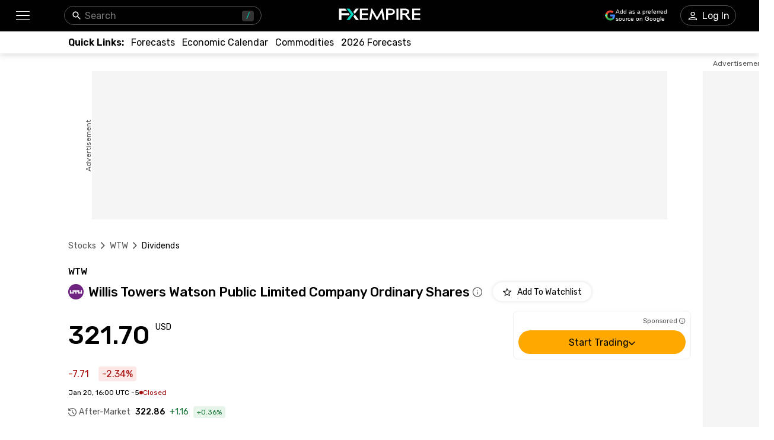

--- FILE ---
content_type: text/javascript
request_url: https://www.fxempire.com/stocks/_next/static/chunks/4314.6f2c749cbf83a0ab.js
body_size: 8388
content:
"use strict";(self.webpackChunk_N_E=self.webpackChunk_N_E||[]).push([[4314],{34314:function(e,n,t){t.r(n),t.d(n,{Dividends:function(){return pe}});var i=t(52322),r=t(8488),a=t(72849),o=t(70984),d=t(53191),l=t(28518),c=t(61115),s=t(6377),u=t(5632),h=t(75757),f=t(47842),v=t(70865),p=t(96670),x=t(54415),g=t(70698),w=t(36846),m=function(e){var n=e.isOpen,t=e.onClick,r=e.buttonProps;return(0,i.jsxs)(x.z,(0,p.Z)((0,v.Z)({display:"flex",alignItems:"center",onClick:t,fontSize:[14,18]},r),{children:[(0,i.jsx)(g.D,{mr:"8px",tealUnderline:!0,children:(0,i.jsx)(s._,{id:n?"ViewLess":"ViewMore"})}),(0,i.jsx)(l.Z,{display:"flex",alignItems:"center",transform:n?"":"rotate(180deg)",transition:"transform 0.15s",children:(0,i.jsx)(w.K,{})})]}))},y=t(27037),b=t(38985),j=t(2784),k=t(26021),_=t(99766),Z=t(98861),C=t(26297),D=t(78472),S=t(92228);function O(){var e=(0,S.Z)(["\n  top: 52px;\n  position: sticky;\n  z-index: ",";\n  background: ",";\n"]);return O=function(){return e},e}var P=(0,k.ZP)(y.hr).withConfig({componentId:"sc-52cfea9b-0"})(O(),Z.K.Toast,_.O.brightPalette.white),I=function(e){var n=e.children,t=e.trProps,r=(0,C.Z)(e,["children","trProps"]),a=(0,j.useRef)(null),o=(0,j.useRef)(0);return(0,j.useEffect)((function(){var e;a.current&&(o.current=(null===(e=a.current)||void 0===e?void 0:e.getBoundingClientRect().top)+window.scrollY)}),[]),(0,j.useEffect)((function(){if(!__IS_MOBILE__){var e=function(){var e=function(e){return e.getBoundingClientRect().height},n=document.getElementById(D.L);if(a.current&&n)if(window.scrollY>o.current-e(a.current)){var t=window.getComputedStyle(n),i=e(n),r=new DOMMatrix(t.transform).m42;a.current.style.transform="translateY(".concat(i+r,"px)")}else a.current.style.transform="translateY(0px)"};return document.addEventListener("scroll",e),function(){return document.removeEventListener("scroll",e)}}}),[]),(0,i.jsx)(P,(0,p.Z)((0,v.Z)({ref:a},r),{children:(0,i.jsx)(y.Tr,(0,p.Z)((0,v.Z)({height:52,display:"flex"},t),{children:n}))}))};function L(){var e=(0,S.Z)(["\n  z-index: ",";\n  position: sticky;\n  display: ",";\n  top: 52px;\n  background: ",";\n"]);return L=function(){return e},e}var A=(0,k.ZP)(y.hr).withConfig({componentId:"sc-7953ee95-0"})(L(),Z.K.TableStickyHeader,(function(e){return e.isShown?"flex":"none"}),_.O.brightPalette.white),T=function(e){var n=e.trProps,t=e.children,r=(0,C.Z)(e,["trProps","children"]);return(0,i.jsx)(A,(0,p.Z)((0,v.Z)({},r),{height:52,children:(0,i.jsx)(y.Tr,(0,p.Z)((0,v.Z)({height:52,display:"flex"},n),{children:t}))}))},q=function(e){var n=e.children,t=(0,C.Z)(e,["children"]);return __IS_MOBILE__?(0,i.jsx)(T,(0,p.Z)((0,v.Z)({},t),{children:n})):(0,i.jsx)(I,(0,p.Z)((0,v.Z)({},t),{children:n}))},E=t(45010),z=t(17933);function B(){var e=(0,S.Z)(["\n  display: flex;\n  align-items: center;\n  text-align: unset;\n  font-weight: 500;\n"]);return B=function(){return e},e}function F(){var e=(0,S.Z)(["\n  display: flex;\n  align-items: center;\n  text-align: unset;\n  font-weight: 500;\n"]);return F=function(){return e},e}function N(){var e=(0,S.Z)(["\n  display: flex;\n  align-items: center;\n"]);return N=function(){return e},e}function M(){var e=(0,S.Z)(["\n  ","\n"]);return M=function(){return e},e}function R(){var e=(0,S.Z)(["\n  ","\n"]);return R=function(){return e},e}function H(){var e=(0,S.Z)(["\n  ","\n"]);return H=function(){return e},e}var W=(0,k.ZP)(y.Th).withConfig({componentId:"sc-476f8770-0"})(B()),K=(0,k.ZP)(E.e).withConfig({componentId:"sc-476f8770-1"})(F()),Y=(0,k.ZP)(y.Td).withConfig({componentId:"sc-476f8770-2"})(N()),$=(0,k.ZP)(Y).withConfig({componentId:"sc-476f8770-3"})(M(),z.T),G=(0,k.ZP)(W).withConfig({componentId:"sc-476f8770-4"})(R(),z.T),Q=((0,k.ZP)(K).withConfig({componentId:"sc-476f8770-5"})(H(),z.T),function(e){var n=e.isShown;return(0,i.jsx)(q,{"data-playwright":"dividends-table-header",isShown:n,trProps:{borderBottom:"1px solid ".concat(_.O.brightPalette.black)},fontWeight:"500",fontSize:12,children:ue.map((function(e,n){return 0===n?(0,i.jsx)(G,{"data-playwright":"dividends-table-header-".concat(e.title.toLowerCase()),width:e.dimensions,paddingLeft:16,position:"sticky",zIndex:Z.K.Toast,left:"4px",backgroundColor:_.O.brightPalette.white,whiteSpace:"nowrap",children:(0,i.jsx)(s._,{id:"DividendsHistory.".concat(e.title)})},e.title):(0,i.jsx)(W,{"data-playwright":"dividends-table-header-".concat(e.title.toLowerCase()),width:e.dimensions,paddingLeft:0===n||n===ue.length-1?"10px":"16px",backgroundColor:_.O.brightPalette.white,whiteSpace:"nowrap",children:(0,i.jsx)(s._,{id:"DividendsHistory.".concat(e.title)})},e.title)}))})}),V=t(17149),U=function(e){var n;return null===(n=ue.find((function(n){return n.title===e})))||void 0===n?void 0:n.dimensions},X=function(e){var n=e.row,t=e.isParent,r=void 0!==t&&t,a=e.toggleAccordion,o=e.index,d=e.isExpanded,c=e.isLast,s=e["data-playwright"],u=r&&n.items.length>1;return(0,i.jsxs)(y.Tr,{"data-playwright":s,height:52,display:"flex",width:"100%",borderBottom:c?"none":"1px solid ".concat(_.O.brightPalette.grey),children:[(0,i.jsxs)($,{"data-playwright":s?"".concat(s,"-cell-exdate"):void 0,height:52,width:U("ExDate"),position:["sticky","initial"],zIndex:[Z.K.Toast,"initial"],left:"0",color:r?_.O.brightPalette.black:_.O.brightPalette.grey_3,paddingLeft:r?"16px":"24px",backgroundColor:_.O.brightPalette.white,borderBottom:c?"none":"1px solid ".concat(_.O.brightPalette.grey),fontStyle:r?"normal":"italic",children:[n.exDate,u&&(0,i.jsx)(l.Z,{"data-playwright":s?"".concat(s,"-chevron"):void 0,transform:"rotate(".concat(d?180:0,"deg)"),transition:"transform .4s",height:"fit-content",onClick:function(){return a(o)},ml:"10px",children:(0,i.jsx)(V._,{width:11,height:6,fill:_.O.brightPalette.teal_2})})]}),(0,i.jsx)(Y,{"data-playwright":s?"".concat(s,"-cell-amount"):void 0,height:52,width:U("Amount"),paddingLeft:"16px",children:n.dividendAmount}),(0,i.jsx)(Y,{"data-playwright":s?"".concat(s,"-cell-frequency"):void 0,height:52,width:U("Frequency"),paddingLeft:"16px",children:n.normalizedFrequency}),r&&(0,i.jsxs)(i.Fragment,{children:[(0,i.jsx)(Y,{"data-playwright":s?"".concat(s,"-cell-paydate"):void 0,height:52,width:U("PayDate"),paddingLeft:"16px",left:"3px",children:n.payDate}),(0,i.jsx)(Y,{"data-playwright":s?"".concat(s,"-cell-annualized"):void 0,height:52,width:U("AnnualizedDividend"),paddingLeft:"16px",children:n.annualizedDividend}),(0,i.jsx)(Y,{"data-playwright":s?"".concat(s,"-cell-yield"):void 0,height:52,width:U("Yield"),paddingLeft:"10px",children:n.yield})]})]},n.EarningsPeriod)},J=t(35471),ee=t(76635);function ne(){var e=(0,S.Z)(["\n  position: sticky;\n  top: 48px;\n  z-index: ",";\n  overflow: scroll;\n  border-top: 1px solid ",";\n"]);return ne=function(){return e},e}var te=(0,j.forwardRef)((function(e,n){var t=e.wrapperRef,r=e.children,a=e.scrollHandler,o=e.stickyColumnNumber,d=e.rowStyle;return(0,j.useEffect)((function(){var e=function(){var e,i=document.getElementById(J.R),r=null===(e=document.getElementById("header-ads-block"))||void 0===e?void 0:e.offsetHeight;if(n&&i&&void 0!==r&&t){var a=n.current;if(!a)return;var o=i.getBoundingClientRect().height;if(t.getBoundingClientRect().top>i.getBoundingClientRect().bottom)return void(a.style.transform="translateY(0px)");var d=getComputedStyle(i),l=new DOMMatrix(d.transform).m42;a.style.transform="translateY(".concat(+r+o+l-3,"px)")}},i=(0,ee.throttle)(e,16);return e(),document.addEventListener("scroll",i),function(){document.removeEventListener("scroll",i),i.cancel()}}),[n,t]),(0,i.jsx)(ie,(0,p.Z)((0,v.Z)({},d),{ref:n,noScrollBars:!0,className:"headers",width:"calc(100vw + 4px)",onScroll:function(e){!function(e){var n=e.stickyColumnNumber,t=e.e;if(__IS_MOBILE__&&t.target){var i=t.target.querySelectorAll("td:nth-child(".concat(n,"), th:nth-child(").concat(n,")"));t.currentTarget.scrollLeft>0?i.forEach((function(e){e.classList.add("with-shadow")})):i.forEach((function(e){e.classList.remove("with-shadow")}))}}({e:e,stickyColumnNumber:o}),a(e)},children:(0,i.jsx)(y.iA,{children:r})}))})),ie=(0,k.ZP)(l.Z).withConfig({componentId:"sc-7b22fa2-0"})(ne(),Z.K.TableStickyHeader,_.O.brightPalette.grey),re=!1,ae=t(87394),oe="One Time",de="Semi Annual",le="Semi Weekly",ce=t(47540),se=function(e){var n=e.reduce((function(e,n){var t=function(e){if(!e)return"Other";switch(e){case"OneTime":return oe;case"SemiAnnual":return de;case"SemiWeekly":return le;default:return["Other",null,"Unknown","None","Final"].includes(e)?"Other":e}}(n.frequency);if(!n.exDate||!n.dividendAmount)return e;var i=n.exDate;return e[i]||(e[i]=[]),e[i].push((0,p.Z)((0,v.Z)({},n),{normalizedFrequency:t})),e}),{});return Object.entries(n).map((function(e){var n=(0,ae.Z)(e,2),t=n[0],i=n[1],r=i.reduce((function(e,n){var t=parseFloat(n.dividendAmount.replace("$",""));e.totalDividendAmount+=t,e.mainEvent||"Other"===n.frequency||(e.mainEvent=n);var i=n.frequency?ce.Mv[n.frequency]:-1;return"Quarterly"===n.frequency&&(e.quarterlyAmount+=t),i>0&&(e.annualizedAmount+=t*i),e}),{totalDividendAmount:0,quarterlyAmount:0,annualizedAmount:0,mainEvent:null}),a=r.totalDividendAmount,o=r.annualizedAmount,d=r.mainEvent,l=i.length>1,c=(null===d||void 0===d?void 0:d.yield)||"-"!==i[0].yield&&i[0].yield||"--",s=(null===d||void 0===d?void 0:d.normalizedFrequency)||i[0].normalizedFrequency;return{exDate:t,dividendAmount:"$".concat(a.toFixed(2)),normalizedFrequency:s,payDate:i[0].payDate||"--",annualizedDividend:"$".concat(o.toFixed(2)),yield:c,items:l?i:[i[0]]}}))},ue=[{title:"ExDate",dimensions:[151.8,194]},{title:"Amount",dimensions:[157,184]},{title:"Frequency",dimensions:[157,186]},{title:"PayDate",dimensions:[157,189]},{title:"AnnualizedDividend",dimensions:[157,219]},{title:"Yield",dimensions:[157,78]}],he=(0,j.memo)((function(e){var n=e.ticker,t=(0,u.useRouter)().locale||"en",a=(0,k.Fg)(),d=(0,r.mZ)({locale:t,ticker:n.toLocaleLowerCase(),limit:1e4}),c=d.data,s=d.isLoading,h=function(){var e=(0,j.useRef)(null),n=(0,j.useRef)(null),t=(0,j.useCallback)((function(t){if(e.current&&n.current){var i=t.target.className.includes("headers")?e:n;re||window.requestAnimationFrame((function(){re=!0,i.current.scrollLeft=t.target.scrollLeft})),re=!1}}),[]);return{headersRef:n,bodyRef:e,scrollHandler:t}}(),x=h.headersRef,g=h.bodyRef,w=h.scrollHandler,_=(0,j.useState)(!1),Z=_[0],C=_[1],D=(0,j.useCallback)((function(e){!function(e){var n=e.stickyColumnNumber,t=e.e;if(__IS_MOBILE__&&t.target){var i=t.target.querySelectorAll("td:nth-child(".concat(n,"), th:nth-child(").concat(n,")"));t.currentTarget.scrollLeft>0?i.forEach((function(e){e.classList.add("with-shadow")})):i.forEach((function(e){e.classList.remove("with-shadow")}))}}({e:e,stickyColumnNumber:1}),w(e)}),[w]),S=(0,j.useState)(!1),O=S[0],P=S[1],I=(0,j.useState)({}),L=I[0],A=I[1];if(s)return(0,i.jsx)(l.Z,{height:"468px",display:"flex",alignItems:"center",justifyContent:"center",width:"100%",children:(0,i.jsx)(o.a,{})});if(!(0,b.q)(c))return null;var T=function(e){A((function(n){return(0,p.Z)((0,v.Z)({},n),(0,f.Z)({},e,!n[e]))}))},q=se(c.data),E=O?q:q.slice(0,8);return(0,i.jsxs)(i.Fragment,{children:[__IS_MOBILE__&&(0,i.jsx)(te,{"data-playwright":"dividends-table-fake-header",scrollHandler:w,rowStyle:{marginLeft:"-20px",marginRight:"-20px"},stickyColumnNumber:1,ref:x,wrapperRef:g.current,wrapperExist:Z,children:(0,i.jsx)(Q,{isShown:!0})}),(0,i.jsx)(l.Z,{overflow:["scroll","initial"],ref:function(e){g.current=e,C(!0)},onScroll:D,noScrollBars:!0,width:["calc(100% + 42px)","100%"],ml:[-16,0],borderBottom:["1px solid ".concat(a.colors.brightPalette.grey),"none"],boxShadow:["none","0px 0px 6px rgba(0, 0, 0, 0.13)"],children:(0,i.jsxs)(y.iA,{"data-playwright":"dividends-table",fontFamily:"Rubik",width:"100%",border:"0",cellSpacing:"0",cellPadding:"0",children:[(0,i.jsx)(Q,{isShown:!__IS_MOBILE__}),(0,i.jsx)(y.p3,{"data-playwright":"dividends-table-body",fontSize:12,fontWeight:400,width:"100%",children:E.map((function(e,n){var t;return(0,i.jsxs)("div",{children:[(0,i.jsx)(X,{isParent:!0,row:e,processedDividends:E,toggleAccordion:T,index:n,isLast:n===(null===E||void 0===E?void 0:E.length)-1,isExpanded:L[n],"data-playwright":"dividends-table-row-".concat(null===(t=e.exDate)||void 0===t?void 0:t.replace(/[^a-z0-9]/gi,""))},"parent-".concat(n)),L[n]&&e.items.map((function(e,t){var r;return(0,i.jsx)(X,{row:e,processedDividends:E,toggleAccordion:T,index:n,accordionsOpen:L,"data-playwright":"dividends-table-subrow-".concat(null===(r=e.exDate)||void 0===r?void 0:r.replace(/[^a-z0-9]/gi,""))},"child-".concat(n,"-").concat(t))}))]},"parent-".concat(e.exDate,"-").concat(n))}))})]})}),(0,i.jsx)(l.Z,{"data-playwright":"dividends-table-show-more",display:"flex",alignItems:"center",justifyContent:"center",mt:"16px",mb:"70px",width:"100%",children:(null===q||void 0===q?void 0:q.length)>=8&&(0,i.jsx)(m,{"data-playwright":"dividends-table-show-more-button",isOpen:O,onClick:function(){return P((function(e){return!e}))}})})]})})),fe=function(e){var n=e.ticker;return(0,i.jsxs)(l.Z,{"data-playwright":"dividends-history-container",display:"flex",flexDirection:"column",alignItems:"start",justifyContent:"flex-start",mt:[32,0],children:[(0,i.jsx)(d.H2,{"data-playwright":"dividends-history-title",fontWeight:500,fontSize:[18,28],lineHeight:["28px","40px"],mb:16,textAlign:"start",children:(0,i.jsx)(s._,{id:"Stocks:DividendsHistory.H2",values:{ticker:n}})}),(0,i.jsx)(he,{ticker:n})]})},ve=t(15110),pe=function(e){var n=e.ticker,t=e.convertedData,f=(0,u.useRouter)().locale||"en",v=(0,r.mZ)({locale:f,ticker:n.toLowerCase(),limit:1e3}),p=v.data,x=v.isLoading;return(0,i.jsxs)("div",{"data-playwright":"dividends-container",children:[(0,i.jsx)(a.V,{type:"instrumentPage.Stocks/dividends"}),(0,i.jsx)(d.H2,{"data-playwright":"dividends-title",fontSize:[28,34],lineHeight:["40px","48px"],fontWeight:500,textAlign:"start",mb:"16px",children:(0,i.jsx)(s._,{id:"Stocks:Dividends.H2",values:{ticker:n}})}),x?(0,i.jsx)(l.Z,{minHeight:"400px",display:"flex",alignItems:"center",justifyContent:"center",children:(0,i.jsx)(o.a,{})}):x||(0,h.W)(p)?(0,i.jsxs)("div",{"data-playwright":"dividends-content",children:[(0,i.jsx)(l.Z,{height:["498px","267px"],children:(0,i.jsx)(ve.G,{data:t,withNoLink:!0,withNoTitle:!0})}),(0,i.jsx)(fe,{ticker:n})]}):(0,i.jsx)(c.P,{"data-playwright":"dividends-no-data",mt:16,height:["540px","170px"],fontWeight:400,lineHeight:["16.59px","18.96px"],fontSize:["14px","16px"],color:"rgba(0, 0, 0, 1)",children:(0,i.jsx)(s._,{id:"Stocks:Dividends.NoData"})})]})}},15110:function(e,n,t){t.d(n,{G:function(){return k}});var i=t(52322),r=t(8488),a=t(70984),o=t(5443),d=t(28518),l=t(53191),c=t(61115),s=t(97782),u=t(6377),h=t(38985),f=t(5632),v=t(35977),p=t(84317),x=t(69778),g=t(27037),w=t(99766),m=t(26021),y=function(e){return Math.floor(e/3)+1},b=function(e){var n,t,r,l=e.ticker,c=e.locale,s=e.currentDividend,u=e.dividendsData,f=e.withNoLink,x=(0,m.Fg)(),g=(0,v.cj)({locale:c,slug:l.toLowerCase()}),w=g.data,b=g.isLoading,k=Number(null===s||void 0===s||null===(n=s.dividendAmount)||void 0===n?void 0:n.replace("$","")),_=Number(null===s||void 0===s||null===(t=s.annualizedDividend)||void 0===t?void 0:t.replace("$","")),Z=b||!(0,h.q)(w)?{value:0}:w.data.eps,C=function(e){var n=new Date,t=n.getFullYear()-1,i=y(n.getMonth());return e.filter((function(e){var n=new Date(e.exDate);return n.getFullYear()===t&&y(n.getMonth())===i})).sort((function(e,n){var t=new Date(e.exDate),i=new Date(n.exDate);return t.getTime()-i.getTime()}))[0]}(u),D=Number(Z.value)&&Number(_)?(_/Number(Z.value)*100).toFixed(2):null,S=Number(k)?100*(k/Number(null===C||void 0===C?void 0:C.dividendAmount.replace("$",""))-1):null,O=[{title:"DividendsOverview.DividendYield",value:(r={annualizedDividend:null===s||void 0===s?void 0:s.annualizedDividend,yield:null===s||void 0===s?void 0:s.yield,frequency:null===s||void 0===s?void 0:s.frequency,exDate:null===s||void 0===s?void 0:s.exDate,payoutRatio:Number(D)?"".concat(D,"%"):"--",dividendGrowth:S}).yield},{title:"DividendsOverview.PayoutFrequency",value:r.frequency},{title:"DividendsOverview.AnnualDividend",value:r.annualizedDividend},{title:"DividendsOverview.PayoutRatio",value:r.payoutRatio},{title:"DividendsOverview.ExDividendDate",value:r.exDate},{title:"DividendsOverview.DividendGrowth",value:r.dividendGrowth}],P="/".concat(l.toLowerCase(),"/dividends");return b||(0,h.q)(w)?(0,i.jsxs)(d.Z,{width:"100%",position:"relative",children:[b&&(0,i.jsx)(d.Z,{position:"absolute",display:"flex",inset:"0",alignItems:"center",justifyContent:"center",backgroundColor:x.colors.background,children:(0,i.jsx)(a.a,{})}),(0,i.jsxs)(d.Z,{display:"flex",width:"100%",columnGap:"60px",flexDirection:__IS_MOBILE__?"column":"row","data-playwright":"dividends-overview-tables-container",children:[(0,i.jsx)(j,{data:O.slice(0,3),tableType:"left"}),(0,i.jsx)(j,{data:O.slice(3,6),tableType:"right"})]}),!__IS_MOBILE__&&(0,i.jsx)(o.f,{borderTop:"1px solid #efefef","data-playwright":"dividends-overview-separator-bottom"}),!f&&(0,i.jsx)(d.Z,{display:"flex",width:"100%",justifyContent:"end",marginTop:"16px",children:(0,i.jsx)(d.Z,{fontSize:[14,18],textAlign:"end",children:(0,i.jsx)(p.X,{href:P,linkId:"Dividends.Link",values:{ticker:l},"data-playwright":"dividends-overview-link"})})})]}):null},j=function(e){var n=e.data,t=e.tableType,r=(0,s.w)();return(0,i.jsx)(g.iA,{width:"100%","data-playwright":"dividends-overview-table-".concat(t),children:(0,i.jsx)(g.p3,{"data-playwright":"dividends-overview-tbody-".concat(t),children:n.map((function(e,t){var a,o="DividendsOverview.DividendGrowth"===e.title,d=t===n.length-1,l=function(e){var n;return(null===(n=e.split(".").pop())||void 0===n?void 0:n.toLowerCase().replace(/[^a-z0-9]/g,"-"))||"metric"}(e.title);return(0,i.jsxs)(g.Tr,{display:"flex",borderBottom:d&&!__IS_MOBILE__?"none":"1px solid ".concat(w.O.brightPalette.grey),"data-playwright":"dividends-overview-row-".concat(l),children:[(0,i.jsx)(g.Td,{py:[16,20],fontSize:["12px","14px"],lineHeight:["14.22px","16.59px"],fontWeight:400,width:"100%",color:w.O.brightPalette.grey_3,display:"flex",justifyContent:"start",alignItems:"center","data-playwright":"dividends-overview-label-".concat(l),children:(0,i.jsx)("span",{"data-playwright":"dividends-overview-label-text-".concat(l),children:r({id:e.title})})}),(0,i.jsx)(g.Td,{py:[16,20],paddingBottom:o?13:20,fontWeight:400,lineHeight:["24px","18.96px"],fontSize:["14px","16px"],"data-playwright":"dividends-overview-value-".concat(l),children:o?e.value?(0,i.jsx)(x.j,{percentChange:Number(e.value),"data-playwright":"dividends-overview-value-text-".concat(l)}):(0,i.jsx)("span",{style:{whiteSpace:"nowrap"},"data-playwright":"dividends-overview-value-text-".concat(l),children:"--"}):(0,i.jsx)("span",{style:{whiteSpace:"nowrap"},"data-playwright":"dividends-overview-value-text-".concat(l),children:null!==(a=e.value)&&void 0!==a?a:"--"})})]},e.title)}))})})},k=function(e){var n=e.data,t=e.withNoLink,v=e.withNoTitle,p=(0,f.useRouter)().locale||"en",x=(0,s.w)(),g=(0,r.mZ)({locale:p,ticker:n.ticker.toLocaleLowerCase()}),w=g.data;if(g.isLoading)return(0,i.jsx)(a.a,{});if(!(0,h.q)(w))return null;if(!w.data.length)return null;var m,y,j,k,_,Z=(m=w.data).find((function(e){return"Annual"===e.frequency}))||m[0],C=x({id:function(e){switch(e){case"Quarterly":return"DividendsOverview.EveryThreeMonths";case"Annual":return"DividendsOverview.OnceAYear";case"Monthly":return"DividendsOverview.OnceAMonth";case"OneTime":return"DividendsOverview.OneTime";case"SemiAnnual":return"DividendsOverview.SemiAnnual";case"Weekly":return"DividendsOverview.Weekly";case"SemiWeekly":return"DividendsOverview.SemiWeekly";default:return""}}(null===Z||void 0===Z?void 0:Z.frequency)});return(0,i.jsxs)(d.Z,{display:"flex",flexDirection:"column",alignItems:"start",mt:"32px","data-playwright":"dividends-overview-container",children:[!v&&(0,i.jsx)(l.H3,{fontWeight:500,fontSize:["18px","24px"],lineHeight:["21.33px","35px"],marginBottom:"16px","data-playwright":"dividends-overview-title",children:(0,i.jsx)(u._,{id:"DividendsOverview.Title",values:{name:n.name}})}),(0,i.jsx)(c.P,{fontWeight:400,fontSize:["14px","16px"],lineHeight:["28px","30px"],margin:0,"data-playwright":"dividends-overview-description",children:(0,i.jsx)(u._,{id:"DividendsOverview.Text",values:{name:null!==(y=n.name)&&void 0!==y?y:"--",annualizedDividend:null!==(j=null===Z||void 0===Z?void 0:Z.annualizedDividend)&&void 0!==j?j:"--",yield:null!==(k=null===Z||void 0===Z?void 0:Z.yield)&&void 0!==k?k:"--",frequency:null!==C&&void 0!==C?C:"--",exDate:null!==(_=null===Z||void 0===Z?void 0:Z.exDate)&&void 0!==_?_:"--"}})}),(0,i.jsx)(o.f,{margin:"0",marginTop:"16px",borderTop:"1px solid #efefef","data-playwright":"dividends-overview-separator"}),(0,i.jsx)(b,{ticker:n.ticker,locale:p,currentDividend:Z,dividendsData:w.data,withNoLink:t})]})}},8488:function(e,n,t){t.d(n,{mZ:function(){return c}});var i=t(70865),r=t(69248),a=t(82066),o=1/0,d=1/0,l=function(e,n){return"/stocks/dividends/".concat(e,"?limit=").concat(n)},c=function(e){var n=e.locale,t=e.ticker,c=e.limit,s=void 0===c?1e3:c;return(0,i.Z)({queryKey:l(t,s)},(0,a.useQuery)(l(t,s),(function(){return(0,r.C)({path:l(t,s),locale:n})}),{cacheTime:d,staleTime:o,refetchOnWindowFocus:!1}))}},5443:function(e,n,t){t.d(n,{f:function(){return d}});var i=t(70865),r=t(52322),a=t(28518),o=t(26021),d=function(e){var n=(0,o.Fg)().colors;return(0,r.jsx)(a.Z,(0,i.Z)({width:1,borderTop:"1px solid ".concat(e.lineColor||(__IS_MOBILE__?n.brightPalette.grey:n.deepPalette.grey_1))},e))}},35471:function(e,n,t){t.d(n,{R:function(){return i}});t(52322),t(2784);var i="instrument_page_nav"},84317:function(e,n,t){t.d(n,{X:function(){return u}});var i=t(52322),r=t(28518),a=t(70698),o=t(6377),d=t(5632),l=t(26021),c=t(31074),s=t(27290),u=function(e){var n=e.href,t=e.linkId,u=e.values,h=e.linkText,f=e["data-playwright"],v=e.isWordPress,p=void 0!==v&&v,x=e.external,g=void 0!==x&&x,w=e.className,m=e.dataName,y=(0,d.useRouter)(),b=(0,l.Fg)();return(0,i.jsx)(r.Z,{fontSize:[g?18:14,18],textAlign:"end",children:(0,i.jsxs)(s.r,{external:g,href:n,textDecoration:"underline ".concat(b.colors.brightPalette.teal_2," solid"),hoverColor:b.colors.brightPalette.teal_2,onClick:function(e){g||(e.preventDefault(),y.push(n))},"data-playwright":f,className:w,"data-name":m,children:[(0,i.jsx)(a.D,{mr:["4px","8px"],children:p?(0,i.jsx)(a.D,{children:t}):null!==h&&void 0!==h?h:(0,i.jsx)(o._,{id:t,values:u})}),(0,i.jsx)(c._,{width:__IS_MOBILE__?"6px":"6.79px",height:__IS_MOBILE__?"10px":"11.5px"})]})})}},70984:function(e,n,t){t.d(n,{a:function(){return u}});var i=t(70865),r=t(96670),a=t(92228),o=t(52322),d=t(99766),l=t(28518);function c(){var e=(0,a.Z)(["\n  & {\n    margin: 0px auto;\n    width: 65%;\n    height: 65%;\n  }\n\n  & svg {\n    animation: rotate 2s linear infinite;\n  }\n\n  & svg circle {\n    fill: none;\n    stroke-width: 5px;\n    animation: animate-stroke 1.5s ease-in-out infinite;\n    stroke-linecap: round;\n  }\n\n  @keyframes rotate {\n    100% {\n      transform: rotate(360deg);\n    }\n  }\n\n  @keyframes animate-stroke {\n    0% {\n      stroke-dasharray: 1, 200;\n      stroke-dashoffset: 0;\n      stroke: ",";\n    }\n    50% {\n      stroke-dasharray: 89, 200;\n      stroke-dashoffset: -35;\n      stroke: ",";\n    }\n    100% {\n      stroke-dasharray: 89, 200;\n      stroke-dashoffset: -124;\n      stroke: ",";\n    }\n  }\n"]);return c=function(){return e},e}var s=t(26021).ZP.div.withConfig({componentId:"sc-f0b9a48-0"})(c(),(function(e){return e.stroke||d.O.brightPalette.teal_2}),(function(e){return e.stroke||d.O.brightPalette.teal_2}),(function(e){return e.stroke||d.O.brightPalette.teal_2})),u=function(e){var n=e.loaderWrapperCustomStyles,t=e.loaderBoxCustomStyles,a=e.stroke;return(0,o.jsx)(l.Z,(0,r.Z)((0,i.Z)({display:"flex",alignItems:"center",justifyContent:"center",width:"100%",height:"100%",className:"loader-wrapper","data-playwright":"loader-wrapper"},n),{children:(0,o.jsx)(l.Z,(0,r.Z)((0,i.Z)({display:"flex",alignItems:"center",justifyContent:"center",width:48,height:48,borderRadius:"100%",background:d.O.brightPalette.light_grey,boxShadow:"0px 0px 6px rgba(0, 0, 0, 0.16)"},t),{children:(0,o.jsx)(s,{stroke:a,children:(0,o.jsx)("svg",{viewBox:"25 25 50 50",xmlns:"http://www.w3.org/2000/svg",children:(0,o.jsx)("circle",{cx:"50",cy:"50",r:"20"})})})}))}))}},45010:function(e,n,t){t.d(n,{e:function(){return g}});var i=t(70865),r=t(96670),a=t(26297),o=t(92228),d=t(52322),l=t(54415),c=t(27037),s=t(70698),u=t(6377),h=t(16302),f=t(26021),v=function(e){return(0,d.jsx)("svg",(0,r.Z)((0,i.Z)({width:"8",height:"8",viewBox:"0 0 8 8",fill:"none",xmlns:"http://www.w3.org/2000/svg",stroke:"black"},e),{children:(0,d.jsx)("path",{d:"M3.78318 1.0625C3.87941 0.895834 4.11997 0.895833 4.2162 1.0625L7.46379 6.6875C7.56002 6.85417 7.43974 7.0625 7.24729 7.0625H0.752095C0.559645 7.0625 0.439364 6.85417 0.535589 6.6875L3.78318 1.0625Z",stroke:e.stroke||"black",strokeLinejoin:"round",fill:e.fill||"black"})}))};function p(){var e=(0,o.Z)(["\n  & svg {\n    transition: transform 0.3s;\n    transform: rotate(\n      ","deg\n    );\n  }\n"]);return p=function(){return e},e}var x=(0,f.ZP)(l.z).withConfig({componentId:"sc-2047b2a9-0"})(p(),(function(e){return e.direction===h._l.ASC?180:0})),g=function(e){var n=e.title,t=e.sortKey,o=e.sortBy,l=e.setSortBy,p=e.onThirdClick,g=e["data-playwright"],w=(0,a.Z)(e,["title","sortKey","sortBy","setSortBy","onThirdClick","data-playwright"]),m=(0,f.Fg)(),y=t===o.field,b=y&&o.direction===h._l.ASC?h._l.ASC:h._l.DESC;return(0,d.jsx)(c.Th,(0,r.Z)((0,i.Z)({},w),{children:(0,d.jsxs)(x,{onClick:function(){y?b===h._l.ASC?l({field:t,direction:h._l.DESC}):p?p():l({field:t,direction:h._l.ASC}):l({field:t,direction:h._l.ASC})},"aria-label":"Sort by ".concat(t," ").concat(b===h._l.ASC?"ascending":"descending"," order"),display:"flex",alignItems:"baseline",direction:b,"data-playwright":g,children:[(0,d.jsx)(s.D,{mr:"8px",children:(0,d.jsx)(u._,{id:n})}),(0,d.jsx)(v,{fill:y?m.colors.brightPalette.black:"transparent",stroke:m.colors.brightPalette.black})]})}))}},17933:function(e,n,t){t.d(n,{T:function(){return a}});var i=t(92228);function r(){var e=(0,i.Z)(["\n  &:after {\n    content: '';\n    transition: box-shadow 0.3s;\n    box-shadow: inset 10px 0 8px -8px #00000000;\n    position: absolute;\n    top: 0;\n    right: 0;\n    bottom: -1px;\n    width: 30px;\n    transform: translate(100%);\n    pointer-events: none;\n  }\n  &.with-shadow:after {\n    box-shadow: ",";\n  }\n"]);return r=function(){return e},e}var a=(0,t(26021).iv)(r(),(function(e){var n=e.theme;return"inset 10px 0 8px -8px ".concat(n.colors.brightPalette.table_column_shadow)}))},27037:function(e,n,t){t.d(n,{Td:function(){return w},Th:function(){return x},Tr:function(){return g},hr:function(){return v},iA:function(){return f},p3:function(){return p}});var i=t(92228),r=t(26021),a=t(78545),o=t(93483);function d(){var e=(0,i.Z)(["\n  ","\n  ","\n"]);return d=function(){return e},e}function l(){var e=(0,i.Z)(["\n  ","\n"]);return l=function(){return e},e}function c(){var e=(0,i.Z)(["\n  ","\n"]);return c=function(){return e},e}function s(){var e=(0,i.Z)(["\n  ","\n  ","\n"]);return s=function(){return e},e}function u(){var e=(0,i.Z)(["\n  ","\n  ","\n"]);return u=function(){return e},e}function h(){var e=(0,i.Z)(["\n  ","\n"]);return h=function(){return e},e}var f=r.ZP.table.withConfig({componentId:"sc-b85f489a-0"})(d(),(function(e){var n=e.borderCollapse;return n&&"border-collapse:".concat(n,";")}),(0,a.qC)(a.Dh,a.bK,a.jf,a.Oq,a.$_,a.cp,a.Cg,a.AF)),v=r.ZP.thead.withConfig({componentId:"sc-b85f489a-1"})(l(),(0,a.qC)(a.Dh,a.bK,a.jf,a.Oq,a.$_,a.cp,a.Cg,a.AF)),p=r.ZP.tbody.withConfig({componentId:"sc-b85f489a-2"})(c(),(0,a.qC)(a.Dh,a.bK,a.jf,a.Oq,a.$_,a.cp,a.Cg,a.AF)),x=r.ZP.th.withConfig({componentId:"sc-b85f489a-3"})(s(),o.VZ,(0,a.qC)(a.GQ,a.Dh,a.bK,a.jf,a.Oq,a.$_,a.cp,a.Cg,a.AF,a.FK)),g=r.ZP.tr.withConfig({componentId:"sc-b85f489a-4"})(u(),o.VZ,(0,a.qC)(a.Dh,a.bK,a.jf,a.Oq,a.$_,a.cp,a.Cg,a.AF)),w=r.ZP.td.withConfig({componentId:"sc-b85f489a-5"})(h(),(0,a.qC)(a.GQ,a.Dh,a.bK,a.jf,a.Oq,a.$_,a.cp,a.Cg,a.AF,a.FK))},75757:function(e,n,t){function i(e){if(void 0===e||!("statusCode"in e)||200!==e.statusCode)return!1;if("data"in e){var n=e.data;return"object"===typeof n&&null!==n?Object.values(n).length>0:Array.isArray(n)?n.length>0:null!=n}return!1}t.d(n,{W:function(){return i}})},47540:function(e,n,t){t.d(n,{Mv:function(){return i},pi:function(){return r}});var i={Other:-1,OneTime:0,Annual:1,SemiAnnual:2,Quarterly:4,Monthly:12,Weekly:52,SemiWeekly:24},r={0:"Small",1:"Mid",2:"Large"}}}]);